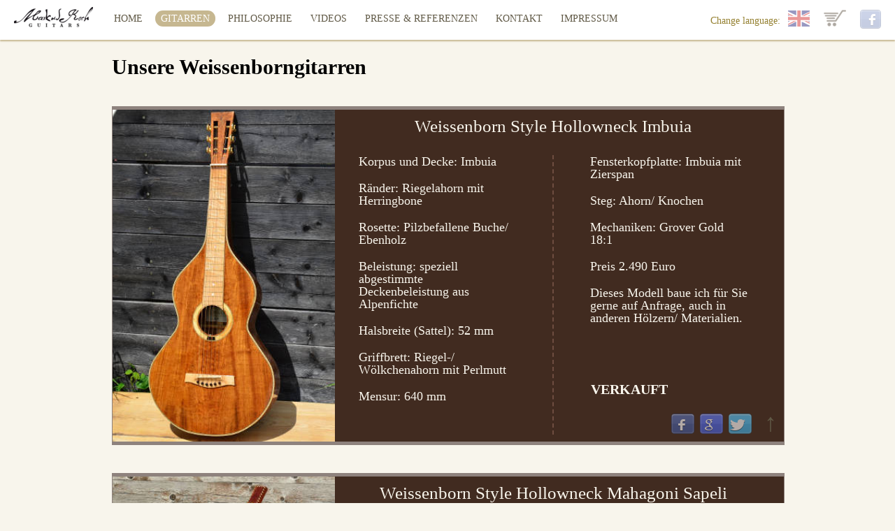

--- FILE ---
content_type: text/html; charset=utf-8
request_url: http://www.koch-guitars.de/gitarren/weissenborngitarren-aus-handarbeit/index.html?L=0&l=1%5C%5C%5C%5C%5C%5C%5C%27A%3D0&cHash=6e41d32050c1567501e7931f9b36eaa7
body_size: 8353
content:
<!DOCTYPE html>
<html lang="en" xmlns="http://www.w3.org/1999/xhtml">
<head>

<meta charset="utf-8">
<!-- 
	This website is powered by TYPO3 - inspiring people to share!
	TYPO3 is a free open source Content Management Framework initially created by Kasper Skaarhoj and licensed under GNU/GPL.
	TYPO3 is copyright 1998-2016 of Kasper Skaarhoj. Extensions are copyright of their respective owners.
	Information and contribution at http://typo3.org/
-->

<base href="https://www.koch-guitars.de/">


<meta name="generator" content="TYPO3 CMS">
<meta name="revisit" content="7">
<meta name="language" content="de">
<meta name="robots" content="all">


<link rel="stylesheet" type="text/css" href="fileadmin/templates/stylesheets/flexslider.css?1418736142" media="all">
<link rel="stylesheet" type="text/css" href="typo3temp/stylesheet_f5ed0509c1.css?1429307585" media="all">
<link rel="stylesheet" type="text/css" href="fileadmin/templates/stylesheets/styles.css?1515179066" media="all">
<link rel="stylesheet" type="text/css" href="fileadmin/templates/stylesheets/zocial.css?1413734433" media="all">
<link rel="stylesheet" type="text/css" href="fileadmin/templates/stylesheets/animate.min.css?1404678754" media="all">
<link rel="stylesheet" type="text/css" href="fileadmin/templates/stylesheets/jquery-ui.min.css?1413451774" media="all">
<link rel="stylesheet" type="text/css" href="fileadmin/templates/stylesheets/jquery-ui.structure.min.css?1413451774" media="all">
<link rel="stylesheet" type="text/css" href="fileadmin/templates/stylesheets/jquery-ui.theme.min.css?1413451774" media="all">
<link rel="stylesheet" type="text/css" href="fileadmin/templates/stylesheets/photoswipe.css?1419176611" media="all">
<link rel="stylesheet" type="text/css" href="fileadmin/templates/stylesheets/default-skin/default-skin.css?1419176611" media="all">
<link rel="stylesheet" type="text/css" href="fileadmin/templates/stylesheets/flag-icon-css/css/flag-icon.min.css?1462709924" media="all">



<script src="fileadmin/templates/js/jquery.min.js?1370222842" type="text/javascript"></script>
<script src="fileadmin/templates/js/jquery-ui.min.js?1413451774" type="text/javascript"></script>
<script src="fileadmin/templates/js/jquery.flexslider-min.js?1387557632" type="text/javascript"></script>
<script src="fileadmin/templates/js/jquery.flexslider.start.js?1419636401" type="text/javascript"></script>
<script src="fileadmin/templates/js/photoswipe.min.js?1419176611" type="text/javascript"></script>
<script src="fileadmin/templates/js/photoswipe-ui-default.min.js?1419176611" type="text/javascript"></script>
<script src="fileadmin/templates/js/photoswipe.start.js?1420071286" type="text/javascript"></script>


<link rel="shortcut icon" href="https://www.koch-guitars.de/fileadmin/templates/images/favicon.ico" type="image/x-icon" /><meta name="viewport" content="width=device-width, initial-scale=1">
	<title>Weissenborngitarren aus Handarbeit&nbsp;-&nbsp;Markus Koch Guitars</title>
	<meta name="title" content="Weissenborngitarren aus Handarbeit" />
	<meta name="date" content="2020-01-31" />
	<link rel="canonical" href="http://www.koch-guitars.de/gitarren/weissenborngitarren-aus-handarbeit/index.html" />
	
<meta name="DCTERMS.title" content="Weissenborn Style Hollowneck Ovangkol">
<meta name="description" content="Markus Koch Guitars – Dobros und Weissenborngitarren in Handarbeit gefertigt. Ganz einfach: German handmade quality guitars.">
<meta name="DCTERMS.description" content="Markus Koch Guitars – Dobros und Weissenborngitarren in Handarbeit gefertigt. Ganz einfach: German handmade quality guitars.">
<meta name="keywords" content="Markus Koch, München, Munich, Manufaktur, Werkstatt, Guitars, Gitarren, Dobro, Resonatorgitarre, Weissenborn, Weissenborngitarre, Westerngitarre, Dobroisten, Spiderbridge, Squareneck, Hollowneck, Padouk, Ebenholz, Mahagoni, Scheerhorn, Wölkchenahorn, Ahorn, Maserimbuia, Scheerhorn, Bergahorn, Rosetta, Palisander, Alpenfichte, Planetwaves, Wölkchenmahagoni, Ovangkol, Herringbone, Grover Gold, Korpus, Decke, Rosette, Halsbreite, Griffbrett, Bundmarkierung, Lack">
<meta name="DCTERMS.subject" content="Markus Koch, München, Munich, Manufaktur, Werkstatt, Guitars, Gitarren, Dobro, Resonatorgitarre, Weissenborn, Weissenborngitarre, Westerngitarre, Dobroisten, Spiderbridge, Squareneck, Hollowneck, Padouk, Ebenholz, Mahagoni, Scheerhorn, Wölkchenahorn, Ahorn, Maserimbuia, Scheerhorn, Bergahorn, Rosetta, Palisander, Alpenfichte, Planetwaves, Wölkchenmahagoni, Ovangkol, Herringbone, Grover Gold, Korpus, Decke, Rosette, Halsbreite, Griffbrett, Bundmarkierung, Lack">
<meta name="copyright" content="Markus Koch, 2013-2026. All rights reserved. Alle Rechte vorbehalten.">
<meta name="DCTERMS.rights" content="Markus Koch, 2013-2026. All rights reserved. Alle Rechte vorbehalten.">
<meta name="author" content="Markus Koch">
<meta name="DCTERMS.creator" content="Markus Koch">
<meta name="DCTERMS.publisher" content="Markus Koch">
<meta name="date" content="2020-01-31T11:07:11+01:00">
<meta name="DCTERMS.date" content="2020-01-31T11:07:11+01:00">
<meta name="robots" content="index,follow">
<meta name="revisit-after" content="7">
<meta name="geo.placename" content="Munich">
<link rel="canonical" href="http://www.koch-guitars.de/gitarren/weissenborngitarren-aus-handarbeit/index.html?L=0&amp;l=1%5C%5C%5C%5C%5C%5C%5C%27A%3D0&amp;cHash=6e41d32050c1567501e7931f9b36eaa7">
<meta property="og:title" content="Weissenborn Style Hollowneck Ovangkol">
<meta property="og:type" content="article">
<meta property="og:locality" content="Munich">
<script type="text/javascript">
/* <![CDATA[ */
var _gaq = [['_setAccount', 'UA-58162970-1'], ['_trackPageview']];
 (function(d, t) {
	var g = d.createElement(t); g.async = true;
	g.src = ('https:' == d.location.protocol ? 'https://ssl' : 'http://www') + '.google-analytics.com/ga.js';
	var s = d.getElementsByTagName(t)[0]; s.parentNode.insertBefore(g, s);
})(document, 'script');
/* ]]> */
	</script>
</head>
<body>
<div class="all_wrap">
  <div class="header_wrap"> 
     <div class="topbar">
        <div class="logo"><a href="http://www.koch-guitars.de" target="_top"><img src="fileadmin/_processed_/csm_signature_mk_s3_beba11cbea.png" width="113" height="30"   alt="" ></a></div><div class="navi"><ul class="nav1"><li class="nav_item first"><a href="home/index.html?L=0" title="Dobros &amp; Weissenborngitarren">Home</a></li><li class="nav_item act"><a href="gitarren/index.html?L=0" title="Gitarren für Profis und Liebhaber" class="act">Gitarren</a></li><li class="nav_item"><a href="philosophie/index.html?L=0" title="Die Philosophie">Philosophie</a></li><li class="nav_item"><a href="videos/index.html?L=0" title="Videos">Videos</a></li><li class="nav_item"><a href="presse-referenzen/index.html?L=0" title="Presse &amp; Referenzen">Presse & Referenzen</a></li><li class="nav_item"><a href="kontakt/index.html?L=0" title="Anfragen &amp; Feedback">Kontakt</a></li><li class="nav_item last"><a href="impressum/index.html?L=0" title="Rechtliches &amp; Datenschutz">Impressum</a></li></ul></div><div class="social"><a href="https://www.facebook.com/pages/Gitarrenbau-M%C3%BCnchen-Markus-Koch/723576461030493?sk=timeline&tab=page_info" class="zocial icon2 facebook icon-size1" target="_blank"></a></div><div class="social cart-icon"><a href="warenkorb/index.html?L=0"><img src="fileadmin/_processed_/csm_icon_cart2_65x48_brown_977797cb88.png" width="32" height="24"   alt="" ></a></div><div class="social lang"><h2><a href="guitars/weissenborn-guitars-exclusively-by-hand-of-course/index.html?L=1&amp;l=1%5C%5C%5C%5C%5C%5C%5C%27A%3D0&amp;cHash=6e41d32050c1567501e7931f9b36eaa7"><span class="lang_text">Change language:</span> <span class="flag-icon flag-icon-gb"></span></a></h2></div>
     </div>  
  </div>  
  
  <div class="content_wrap wrapper">
    <div class="content_header">
         
      </div>
      <div class="content_container">
         <div id="c295" class="csc-default layout-0 frame-0"><div class="csc-header csc-header-n1"><h1 class="csc-firstHeader">Unsere Weissenborngitarren</h1></div><p class="bodytext">&nbsp;</p></div><div id="c253" class="csc-default layout-0 frame-0"><div class="f_guitars_wrap"><div class="f_guitars_image"><div id="c250" class="csc-default layout-0 frame-200"><div id="photoswipe-gallery-generic1-2" class="photoswipe-gallery-container"><div class="ts-photoswipe-gallery" itemscope itemtype="http://schema.org/ImageGallery"><figure itemscope itemtype="http://schema.org/ImageObject">
      <a id="f_imgtext_wrapper" href="fileadmin/mediapool/bilder/Gitarren/Weissenborn/2000/1front_neu.jpg" itemprop="contentUrl" data-size="1656x2500" data-filesize="1314833">
          <img src="fileadmin/mediapool/bilder/Gitarren/Weissenborn/2000/1front_neu.jpg_mini.jpg" itemprop="thumbnail" alt="" class="hover" width="318" height="475"/>
	  <span class="text">Zum Vergr&ouml;&szlig;ern klicken.</span>
      </a>
      <figcaption itemprop="caption description" style="display:none">Weissenborn Imbuia</figcaption>
    </figure><figure itemscope itemtype="http://schema.org/ImageObject">
      <a id="f_imgtext_wrapper" href="fileadmin/mediapool/bilder/Gitarren/Weissenborn/2000/seitlich_ganz_neu.jpg" itemprop="contentUrl" data-size="1681x2500" data-filesize="1417930">
          <img src="/fileadmin/templates/images/nix.gif" itemprop="thumbnail" alt="" class="hover" width="318" height="475" style="display:none"/>
      </a>
      <figcaption itemprop="caption description" style="display:none">Weissenborn Imbuia</figcaption>
    </figure><figure itemscope itemtype="http://schema.org/ImageObject">
      <a id="f_imgtext_wrapper" href="fileadmin/mediapool/bilder/Gitarren/Weissenborn/2000/seitlich_rechts_neu.jpg" itemprop="contentUrl" data-size="1426x2500" data-filesize="1057594">
          <img src="/fileadmin/templates/images/nix.gif" itemprop="thumbnail" alt="" class="hover" width="318" height="475" style="display:none"/>
      </a>
      <figcaption itemprop="caption description" style="display:none">Weissenborn Imbuia</figcaption>
    </figure><figure itemscope itemtype="http://schema.org/ImageObject">
      <a id="f_imgtext_wrapper" href="fileadmin/mediapool/bilder/Gitarren/Weissenborn/2000/hals_neu.jpg" itemprop="contentUrl" data-size="2500x1369" data-filesize="968235">
          <img src="/fileadmin/templates/images/nix.gif" itemprop="thumbnail" alt="" class="hover" width="318" height="475" style="display:none"/>
      </a>
      <figcaption itemprop="caption description" style="display:none">Weissenborn Imbuia</figcaption>
    </figure><figure itemscope itemtype="http://schema.org/ImageObject">
      <a id="f_imgtext_wrapper" href="fileadmin/mediapool/bilder/Gitarren/Weissenborn/2000/bauch_neu.jpg" itemprop="contentUrl" data-size="2500x1656" data-filesize="802288">
          <img src="/fileadmin/templates/images/nix.gif" itemprop="thumbnail" alt="" class="hover" width="318" height="475" style="display:none"/>
      </a>
      <figcaption itemprop="caption description" style="display:none">Weissenborn Imbuia</figcaption>
    </figure></div></div></div></div><div class="f_guitars_title"><div id="c251" class="csc-default layout-0 frame-0"><div class="csc-header csc-header-n1"><h1 class="csc-firstHeader">Weissenborn Style Hollowneck Imbuia</h1></div></div></div><div class="f_guitars_col1"><div id="c249" class="csc-default layout-0 frame-0"><ul class="csc-bulletlist csc-bulletlist-0"><li class="odd">Korpus und Decke: Imbuia</li><li class="even">Ränder: Riegelahorn mit Herringbone</li><li class="odd">Rosette: Pilzbefallene Buche/ Ebenholz </li><li class="even">Beleistung: speziell abgestimmte Deckenbeleistung aus Alpenfichte </li><li class="odd">Halsbreite (Sattel): 52 mm</li><li class="even">Griffbrett: Riegel-/ Wölkchenahorn mit Perlmutt</li><li class="odd">Mensur: 640 mm</li></ul></div></div><div class="f_guitars_col2"><div class="f_guitars_col2_list"><div id="c252" class="csc-default layout-0 frame-0"><ul class="csc-bulletlist csc-bulletlist-0"><li class="odd">Fensterkopfplatte: Imbuia mit Zierspan </li><li class="even">Steg: Ahorn/ Knochen</li><li class="odd">Mechaniken: Grover Gold 18:1</li><li class="even">Preis 2.490 Euro</li><li class="odd">Dieses Modell baue ich für Sie gerne auf Anfrage, auch in anderen Hölzern/ Materialien.</li></ul></div></div><div class="f_gbox_price"><span>VERKAUFT</span></div><div class="f_gbox_bottom"><div class="no_pay_button">&nbsp;<div class="visibility_helper invisible"><div id="c248" class="csc-default layout-0 frame-0"><div class="tx-wtcart-pi3">
		
<div class="wtcart_form">
    <!-- XXX -->
    <!-- <form action="warenkorb/index.html?L=0"> -->
    <form action="/warenkorb/index.html">
        <input type="hidden" value="248" name="cid">
        <input type="hidden" value="25" name="id">
        <input type="text" value="1" name="qty">
        <input type="submit" value="Kaufen">
    </form>
</div>

	</div>
	</div></div></div><div id="c247" class="csc-default layout-0 frame-600"><div id="social-icons-1-1" class="social-icons"><div class="icon_wrap"><form action="https://www.facebook.com/dialog/feed" target="_blank" method="POST"><input type="hidden" name="link" value="https://www.koch-guitars.de/gitarren/weissenborngitarren-aus-handarbeit/index.html?L=0#c247"/><input type="hidden" name="display" value="popup"/>
		<input type="hidden" name="app_id" value="612270615585949"/>
		<input type="hidden" name="redirect_uri" value="https://www.koch-guitars.de"/>
		<input type="hidden" name="caption" value=" "/>
		<input type="hidden" name="name" value="Weissenborn Style Hollowneck Imbuia"/>
		<input type="hidden" name="description" value="Korpus und Decke: Imbuia, 
Ränder: Riegelahorn mit Herringbone, 
Rosette: Pilzbefallene Buche/ Ebenholz, 
Beleistung: speziell abgestimmte, Deckenbeleistung aus Alpenfichte, 
Halsbreite (Sattel): 52 mm, 
Griffbrett: Riegel-/ Wölkchenahorn mit Perlmutt, 
Bundmarkierungen: Ebenholzspan, 
Mensur: 640 mm, 
Fensterkopfplatte: Imbuia mit Zierspan, 
Steg: Ahorn/ Knochen, 
Mechaniken: Grover Gold 18:1, 
Lack: 2K / hochglanz"/>
		<!-- XXX: how to get the full URL -->
		<input type="hidden" name="picture" value="http://www.koch-guitars.de/fileadmin/mediapool/bilder/Gitarren/Weissenborn/2000/DSC_5439.JPG"/>
		<button type="submit" class="zocial icon2 facebook icon-size1" value=""></button></form>&nbsp;&nbsp;<form action="https://plus.google.com/share" target="_blank" method="GET"><input type="hidden" name="url" value="https://www.koch-guitars.de/gitarren/weissenborngitarren-aus-handarbeit/index.html?L=0#c247"/><button type="submit" class="zocial icon2 google icon-size1" value=""></button></form>&nbsp;&nbsp;<form action="https://twitter.com/intent/tweet" target="_blank" method="GET"><input type="hidden" name="url" value="http://www.koch-guitars.de/gitarren/weissenborngitarren-aus-handarbeit/index.html?L=0#c247"/><input type="hidden" name="text" value="Weissenborn Style Hollowneck Imbuia"/>
		<input type="hidden" name="via" value="sharedVia"/> <!-- XXX -->
		<button type="submit" class="zocial icon2 twitter icon-size1" value=""></button></form></div></div></div><span class="top"><a href="gitarren/weissenborngitarren-aus-handarbeit/index.html?L=0&amp;l=1%5C%5C%5C%5C%5C%5C%5C%27A%3D0&amp;cHash=6e41d32050c1567501e7931f9b36eaa7#" target="_top">&#8593;</a></span></div></div><div class="clear"></div></div></div><div id="c260" class="csc-default layout-0 frame-0"><div class="f_guitars_wrap"><div class="f_guitars_image"><div id="c257" class="csc-default layout-0 frame-200"><div id="photoswipe-gallery-generic1-4" class="photoswipe-gallery-container"><div class="ts-photoswipe-gallery" itemscope itemtype="http://schema.org/ImageGallery"><figure itemscope itemtype="http://schema.org/ImageObject">
      <a id="f_imgtext_wrapper" href="fileadmin/mediapool/bilder/Gitarren/Weissenborn/2001/2seitlich_neu.jpg" itemprop="contentUrl" data-size="1952x2888" data-filesize="1411513">
          <img src="fileadmin/mediapool/bilder/Gitarren/Weissenborn/2001/2seitlich_neu.jpg_mini.jpg" itemprop="thumbnail" alt="" class="hover" width="318" height="475"/>
	  <span class="text">Zum Vergr&ouml;&szlig;ern klicken.</span>
      </a>
      <figcaption itemprop="caption description" style="display:none">Weissenborn Mahagoni</figcaption>
    </figure><figure itemscope itemtype="http://schema.org/ImageObject">
      <a id="f_imgtext_wrapper" href="fileadmin/mediapool/bilder/Gitarren/Weissenborn/2001/1front_neu.jpg" itemprop="contentUrl" data-size="1458x2500" data-filesize="1317785">
          <img src="/fileadmin/templates/images/nix.gif" itemprop="thumbnail" alt="" class="hover" width="318" height="475" style="display:none"/>
      </a>
      <figcaption itemprop="caption description" style="display:none">Weissenborn Mahagoni</figcaption>
    </figure><figure itemscope itemtype="http://schema.org/ImageObject">
      <a id="f_imgtext_wrapper" href="fileadmin/mediapool/bilder/Gitarren/Weissenborn/2001/3seite.JPG" itemprop="contentUrl" data-size="1656x2500" data-filesize="1470588">
          <img src="/fileadmin/templates/images/nix.gif" itemprop="thumbnail" alt="" class="hover" width="318" height="475" style="display:none"/>
      </a>
      <figcaption itemprop="caption description" style="display:none">Weissenborn Mahagoni</figcaption>
    </figure><figure itemscope itemtype="http://schema.org/ImageObject">
      <a id="f_imgtext_wrapper" href="fileadmin/mediapool/bilder/Gitarren/Weissenborn/2001/griffbrett_neu.jpg" itemprop="contentUrl" data-size="1208x1840" data-filesize="578834">
          <img src="/fileadmin/templates/images/nix.gif" itemprop="thumbnail" alt="" class="hover" width="318" height="475" style="display:none"/>
      </a>
      <figcaption itemprop="caption description" style="display:none">Weissenborn Mahagoni</figcaption>
    </figure><figure itemscope itemtype="http://schema.org/ImageObject">
      <a id="f_imgtext_wrapper" href="fileadmin/mediapool/bilder/Gitarren/Weissenborn/2001/DSC_4586_1.JPG" itemprop="contentUrl" data-size="1325x2000" data-filesize="1744562">
          <img src="/fileadmin/templates/images/nix.gif" itemprop="thumbnail" alt="" class="hover" width="318" height="475" style="display:none"/>
      </a>
      <figcaption itemprop="caption description" style="display:none">Weissenborn Mahagoni</figcaption>
    </figure><figure itemscope itemtype="http://schema.org/ImageObject">
      <a id="f_imgtext_wrapper" href="fileadmin/mediapool/bilder/Gitarren/Weissenborn/2001/kopfplatte_neu.jpg" itemprop="contentUrl" data-size="3896x2664" data-filesize="990934">
          <img src="/fileadmin/templates/images/nix.gif" itemprop="thumbnail" alt="" class="hover" width="318" height="475" style="display:none"/>
      </a>
      <figcaption itemprop="caption description" style="display:none">Weissenborn Mahagoni</figcaption>
    </figure></div></div></div></div><div class="f_guitars_title"><div id="c258" class="csc-default layout-0 frame-0"><div class="csc-header csc-header-n1"><h1 class="csc-firstHeader">Weissenborn Style Hollowneck Mahagoni Sapeli</h1></div></div></div><div class="f_guitars_col1"><div id="c256" class="csc-default layout-0 frame-0"><ul class="csc-bulletlist csc-bulletlist-0"><li class="odd">Korpus und Decke: Mahagoni Sapeli</li><li class="even">Ränder: Rautenbinding Mahagoni/ Ahorn mit Zierspan </li><li class="odd">Rosette: Rautenbinding mit Zierspan </li><li class="even">Beleistung: speziell abgestimmte Deckenbeleistung aus Alpenfichte</li><li class="odd">Halsbreite (Sattel): 52 mm</li><li class="even">Griffbrett: Maserbubinga mit Rautenbinding mit Zierspan</li></ul></div></div><div class="f_guitars_col2"><div class="f_guitars_col2_list"><div id="c259" class="csc-default layout-0 frame-0"><ul class="csc-bulletlist csc-bulletlist-0"><li class="odd">Bundmarkierungen: Ahorn</li><li class="even">Mensur: 640 mm </li><li class="odd">Kopfplatte: Maserbubinga mit Rautenbinding mit Zierspan </li><li class="even">Steg: Palisander/ Knochen</li><li class="odd">Mechaniken: Grover Gold 18:1</li><li class="even">Besonderheit: Perlmutt mit Messingrändern</li></ul></div></div><div class="f_gbox_price"><span>Preis:&nbsp;2.390&nbsp;&euro;</span></div><div class="f_gbox_bottom"><div class="pay_button"><div class="visibility_helper"><div id="c255" class="csc-default layout-0 frame-0"><div class="tx-wtcart-pi3">
		
<div class="wtcart_form">
    <!-- XXX -->
    <!-- <form action="warenkorb/index.html?L=0"> -->
    <form action="/warenkorb/index.html">
        <input type="hidden" value="255" name="cid">
        <input type="hidden" value="25" name="id">
        <input type="text" value="1" name="qty">
        <input type="submit" value="Kaufen">
    </form>
</div>

	</div>
	</div></div></div><div id="c254" class="csc-default layout-0 frame-600"><div id="social-icons-1-3" class="social-icons"><div class="icon_wrap"><form action="https://www.facebook.com/dialog/feed" target="_blank" method="POST"><input type="hidden" name="link" value="https://www.koch-guitars.de/gitarren/weissenborngitarren-aus-handarbeit/index.html?L=0#c254"/><input type="hidden" name="display" value="popup"/>
		<input type="hidden" name="app_id" value="612270615585949"/>
		<input type="hidden" name="redirect_uri" value="https://www.koch-guitars.de"/>
		<input type="hidden" name="caption" value=" "/>
		<input type="hidden" name="name" value="Weissenborn Style Hollowneck Mahagoni Sapeli"/>
		<input type="hidden" name="description" value="Korpus und Decke: Mahagoni Sapeli, 
Ränder: Rautenbinding Mahagoni/ Ahorn mit Zierspan, 
Rosette: Rautenbinding mit Zierspan, 
Beleistung: speziell abgestimmte Deckenbeleistung aus Alpenfichte, 
Halsbreite (Sattel): 52 mm, 
Griffbrett: Maserbubinga mit Rautenbinding mit Zierspan, 
Besonderheit: Perlmutts mit Messingrändern, 
Bundmarkierungen: Ahorn, 
Mensur: 640 mm, 
Kopfplatte: Maserbubinga mit Rautenbinding mit Zierspan, 
Steg: Palisander/ Knochen, 
Mechaniken: Grover Gold 18:1, 
Lack: 2K / hochglanz"/>
		<!-- XXX: how to get the full URL -->
		<input type="hidden" name="picture" value="http://www.koch-guitars.de/fileadmin/mediapool/bilder/Gitarren/Weissenborn/2001/2seitlich_neu.jpg_mini.jpg"/>
		<button type="submit" class="zocial icon2 facebook icon-size1" value=""></button></form>&nbsp;&nbsp;<form action="https://plus.google.com/share" target="_blank" method="GET"><input type="hidden" name="url" value="https://www.koch-guitars.de/gitarren/weissenborngitarren-aus-handarbeit/index.html?L=0#c254"/><button type="submit" class="zocial icon2 google icon-size1" value=""></button></form>&nbsp;&nbsp;<form action="https://twitter.com/intent/tweet" target="_blank" method="GET"><input type="hidden" name="url" value="http://www.koch-guitars.de/gitarren/weissenborngitarren-aus-handarbeit/index.html?L=0#c254"/><input type="hidden" name="text" value="Weissenborn Style Hollowneck Mahagoni Sapeli"/>
		<input type="hidden" name="via" value="sharedVia"/> <!-- XXX -->
		<button type="submit" class="zocial icon2 twitter icon-size1" value=""></button></form></div></div></div><span class="top"><a href="gitarren/weissenborngitarren-aus-handarbeit/index.html?L=0&amp;l=1%5C%5C%5C%5C%5C%5C%5C%27A%3D0&amp;cHash=6e41d32050c1567501e7931f9b36eaa7#" target="_top">&#8593;</a></span></div></div><div class="clear"></div></div></div><div id="c267" class="csc-default layout-0 frame-0"><div class="f_guitars_wrap"><div class="f_guitars_image"><div id="c264" class="csc-default layout-0 frame-200"><div id="photoswipe-gallery-generic1-6" class="photoswipe-gallery-container"><div class="ts-photoswipe-gallery" itemscope itemtype="http://schema.org/ImageGallery"><figure itemscope itemtype="http://schema.org/ImageObject">
      <a id="f_imgtext_wrapper" href="fileadmin/mediapool/bilder/Gitarren/Weissenborn/2002/F_DSC_6187.JPG" itemprop="contentUrl" data-size="1696x2500" data-filesize="835550">
          <img src="fileadmin/mediapool/bilder/Gitarren/Weissenborn/2002/F_DSC_6187.JPG_mini.jpg" itemprop="thumbnail" alt="" class="hover" width="318" height="475"/>
	  <span class="text">Zum Vergr&ouml;&szlig;ern klicken.</span>
      </a>
      <figcaption itemprop="caption description" style="display:none"></figcaption>
    </figure><figure itemscope itemtype="http://schema.org/ImageObject">
      <a id="f_imgtext_wrapper" href="fileadmin/mediapool/bilder/Gitarren/Weissenborn/2002/3seitlich.JPG" itemprop="contentUrl" data-size="1656x2500" data-filesize="1489938">
          <img src="/fileadmin/templates/images/nix.gif" itemprop="thumbnail" alt="" class="hover" width="318" height="475" style="display:none"/>
      </a>
      <figcaption itemprop="caption description" style="display:none">Weissenborn Nußbaum Fichte</figcaption>
    </figure><figure itemscope itemtype="http://schema.org/ImageObject">
      <a id="f_imgtext_wrapper" href="fileadmin/mediapool/bilder/Gitarren/Weissenborn/2002/4klangloch.JPG" itemprop="contentUrl" data-size="1656x2500" data-filesize="1482052">
          <img src="/fileadmin/templates/images/nix.gif" itemprop="thumbnail" alt="" class="hover" width="318" height="475" style="display:none"/>
      </a>
      <figcaption itemprop="caption description" style="display:none">Weissenborn Nußbaum Fichte</figcaption>
    </figure><figure itemscope itemtype="http://schema.org/ImageObject">
      <a id="f_imgtext_wrapper" href="fileadmin/mediapool/bilder/Gitarren/Weissenborn/2002/bauch.JPG" itemprop="contentUrl" data-size="2500x1656" data-filesize="1448842">
          <img src="/fileadmin/templates/images/nix.gif" itemprop="thumbnail" alt="" class="hover" width="318" height="475" style="display:none"/>
      </a>
      <figcaption itemprop="caption description" style="display:none">Weissenborn Nußbaum Fichte</figcaption>
    </figure><figure itemscope itemtype="http://schema.org/ImageObject">
      <a id="f_imgtext_wrapper" href="fileadmin/mediapool/bilder/Gitarren/Weissenborn/2002/2back_neu.jpg" itemprop="contentUrl" data-size="1578x2500" data-filesize="1022103">
          <img src="/fileadmin/templates/images/nix.gif" itemprop="thumbnail" alt="" class="hover" width="318" height="475" style="display:none"/>
      </a>
      <figcaption itemprop="caption description" style="display:none">Weissenborn Nußbaum Fichte</figcaption>
    </figure><figure itemscope itemtype="http://schema.org/ImageObject">
      <a id="f_imgtext_wrapper" href="fileadmin/mediapool/bilder/Gitarren/Weissenborn/2002/kopfplatte_neu.jpg" itemprop="contentUrl" data-size="1886x2500" data-filesize="1377730">
          <img src="/fileadmin/templates/images/nix.gif" itemprop="thumbnail" alt="" class="hover" width="318" height="475" style="display:none"/>
      </a>
      <figcaption itemprop="caption description" style="display:none">Weissenborn Nußbaum Fichte</figcaption>
    </figure></div></div></div></div><div class="f_guitars_title"><div id="c265" class="csc-default layout-0 frame-0"><div class="csc-header csc-header-n1"><h1 class="csc-firstHeader">Weissenborn Style Hollowneck Nussbaum / Fichte</h1></div></div></div><div class="f_guitars_col1"><div id="c263" class="csc-default layout-0 frame-0"><ul class="csc-bulletlist csc-bulletlist-0"><li class="odd">Korpus: Nussbaum</li><li class="even">Decke: Alpenfichte</li><li class="odd">Ränder: Nussbaum mit Zierspan</li><li class="even">Halsbreite (Sattel): 52 mm</li><li class="odd">Griffbrett: Nussbaum mit Zierspan</li><li class="even">Mensur: 640 mm</li><li class="odd">Kopfplatte: Nussbaum mit Zierspan</li></ul></div></div><div class="f_guitars_col2"><div class="f_guitars_col2_list"><div id="c266" class="csc-default layout-0 frame-0"><ul class="csc-bulletlist csc-bulletlist-0"><li class="odd">Bundmarkierungen: Mahagoni Zierspan und Perlmutt</li><li class="even">Mechaniken: Grover 18:1</li><li class="odd">Preis: 1.990 Euro</li><li class="even">Dieses Modell baue ich für Sie gerne auf Anfrage, auch in anderen Hölzern/ Materialien.</li></ul></div></div><div class="f_gbox_price"><span>VERKAUFT</span></div><div class="f_gbox_bottom"><div class="no_pay_button">&nbsp;<div class="visibility_helper invisible"><div id="c262" class="csc-default layout-0 frame-0"><div class="tx-wtcart-pi3">
		
<div class="wtcart_form">
    <!-- XXX -->
    <!-- <form action="warenkorb/index.html?L=0"> -->
    <form action="/warenkorb/index.html">
        <input type="hidden" value="262" name="cid">
        <input type="hidden" value="25" name="id">
        <input type="text" value="1" name="qty">
        <input type="submit" value="Kaufen">
    </form>
</div>

	</div>
	</div></div></div><div id="c261" class="csc-default layout-0 frame-600"><div id="social-icons-1-5" class="social-icons"><div class="icon_wrap"><form action="https://www.facebook.com/dialog/feed" target="_blank" method="POST"><input type="hidden" name="link" value="https://www.koch-guitars.de/gitarren/weissenborngitarren-aus-handarbeit/index.html?L=0#c261"/><input type="hidden" name="display" value="popup"/>
		<input type="hidden" name="app_id" value="612270615585949"/>
		<input type="hidden" name="redirect_uri" value="https://www.koch-guitars.de"/>
		<input type="hidden" name="caption" value=" "/>
		<input type="hidden" name="name" value="Weissenborn Style Hollowneck Nussbaum / Fichte"/>
		<input type="hidden" name="description" value="Korpus: Nussbaum, 
Decke: Alpenfichte, 
Rosette: Herringbone, 
Ränder: Nussbaum mit Zierspan, 
Halsbreite (Sattel): 52 mm, 
Griffbrett: Palisander mit Zierspan und Nussbaumrand, 
Bundmarkierungen: Ahorn und Ebenholz zweifach, 
Mensur: 640 mm, 
Kopfplatte: Palisander, 
Steg: Nussbaum, 
Mechaniken: gotoh 14:1, 
Lack: Nitro, 
Besonderheit: extra tiefer Korpus"/>
		<!-- XXX: how to get the full URL -->
		<input type="hidden" name="picture" value="http://www.koch-guitars.de/fileadmin/mediapool/bilder/Gitarren/Weissenborn/2002/F_DSC_6187.JPG_mini.jpg"/>
		<button type="submit" class="zocial icon2 facebook icon-size1" value=""></button></form>&nbsp;&nbsp;<form action="https://plus.google.com/share" target="_blank" method="GET"><input type="hidden" name="url" value="https://www.koch-guitars.de/gitarren/weissenborngitarren-aus-handarbeit/index.html?L=0#c261"/><button type="submit" class="zocial icon2 google icon-size1" value=""></button></form>&nbsp;&nbsp;<form action="https://twitter.com/intent/tweet" target="_blank" method="GET"><input type="hidden" name="url" value="http://www.koch-guitars.de/gitarren/weissenborngitarren-aus-handarbeit/index.html?L=0#c261"/><input type="hidden" name="text" value="Weissenborn Style Hollowneck Nussbaum / Fichte"/>
		<input type="hidden" name="via" value="sharedVia"/> <!-- XXX -->
		<button type="submit" class="zocial icon2 twitter icon-size1" value=""></button></form></div></div></div><span class="top"><a href="gitarren/weissenborngitarren-aus-handarbeit/index.html?L=0&amp;l=1%5C%5C%5C%5C%5C%5C%5C%27A%3D0&amp;cHash=6e41d32050c1567501e7931f9b36eaa7#" target="_top">&#8593;</a></span></div></div><div class="clear"></div></div></div><div id="c274" class="csc-default layout-0 frame-0"><div class="f_guitars_wrap"><div class="f_guitars_image"><div id="c271" class="csc-default layout-0 frame-200"><div id="photoswipe-gallery-generic1-8" class="photoswipe-gallery-container"><div class="ts-photoswipe-gallery" itemscope itemtype="http://schema.org/ImageGallery"><figure itemscope itemtype="http://schema.org/ImageObject">
      <a id="f_imgtext_wrapper" href="fileadmin/mediapool/bilder/Gitarren/Weissenborn/2003/front_neu.jpg" itemprop="contentUrl" data-size="1656x2500" data-filesize="1484968">
          <img src="fileadmin/mediapool/bilder/Gitarren/Weissenborn/2003/front_neu.jpg_mini.jpg" itemprop="thumbnail" alt="" class="hover" width="318" height="475"/>
	  <span class="text">Zum Vergr&ouml;&szlig;ern klicken.</span>
      </a>
      <figcaption itemprop="caption description" style="display:none">Weissenborn Ovangkol</figcaption>
    </figure><figure itemscope itemtype="http://schema.org/ImageObject">
      <a id="f_imgtext_wrapper" href="fileadmin/mediapool/bilder/Gitarren/Weissenborn/2003/front_neu.jpg" itemprop="contentUrl" data-size="1656x2500" data-filesize="1484968">
          <img src="/fileadmin/templates/images/nix.gif" itemprop="thumbnail" alt="" class="hover" width="318" height="475" style="display:none"/>
      </a>
      <figcaption itemprop="caption description" style="display:none">Weissenborn Ovangkol</figcaption>
    </figure><figure itemscope itemtype="http://schema.org/ImageObject">
      <a id="f_imgtext_wrapper" href="fileadmin/mediapool/bilder/Gitarren/Weissenborn/2003/ganz_seitlich_neu.jpg" itemprop="contentUrl" data-size="1429x2500" data-filesize="1252634">
          <img src="/fileadmin/templates/images/nix.gif" itemprop="thumbnail" alt="" class="hover" width="318" height="475" style="display:none"/>
      </a>
      <figcaption itemprop="caption description" style="display:none">Weissenborn Ovangkol</figcaption>
    </figure><figure itemscope itemtype="http://schema.org/ImageObject">
      <a id="f_imgtext_wrapper" href="fileadmin/mediapool/bilder/Gitarren/Weissenborn/2003/ganz_seitlich_neu.jpg" itemprop="contentUrl" data-size="1429x2500" data-filesize="1252634">
          <img src="/fileadmin/templates/images/nix.gif" itemprop="thumbnail" alt="" class="hover" width="318" height="475" style="display:none"/>
      </a>
      <figcaption itemprop="caption description" style="display:none">Weissenborn Ovangkol</figcaption>
    </figure><figure itemscope itemtype="http://schema.org/ImageObject">
      <a id="f_imgtext_wrapper" href="fileadmin/mediapool/bilder/Gitarren/Weissenborn/2003/Klangloch_neu.jpg" itemprop="contentUrl" data-size="1992x1320" data-filesize="964743">
          <img src="/fileadmin/templates/images/nix.gif" itemprop="thumbnail" alt="" class="hover" width="318" height="475" style="display:none"/>
      </a>
      <figcaption itemprop="caption description" style="display:none">Weissenborn Ovangkol</figcaption>
    </figure><figure itemscope itemtype="http://schema.org/ImageObject">
      <a id="f_imgtext_wrapper" href="fileadmin/mediapool/bilder/Gitarren/Weissenborn/2003/Klangloch_neu.jpg" itemprop="contentUrl" data-size="1992x1320" data-filesize="964743">
          <img src="/fileadmin/templates/images/nix.gif" itemprop="thumbnail" alt="" class="hover" width="318" height="475" style="display:none"/>
      </a>
      <figcaption itemprop="caption description" style="display:none">Weissenborn Ovangkol</figcaption>
    </figure><figure itemscope itemtype="http://schema.org/ImageObject">
      <a id="f_imgtext_wrapper" href="fileadmin/mediapool/bilder/Gitarren/Weissenborn/2003/kopfplatte_neu.jpg" itemprop="contentUrl" data-size="1588x2500" data-filesize="946968">
          <img src="/fileadmin/templates/images/nix.gif" itemprop="thumbnail" alt="" class="hover" width="318" height="475" style="display:none"/>
      </a>
      <figcaption itemprop="caption description" style="display:none">Weissenborn Ovangkol</figcaption>
    </figure><figure itemscope itemtype="http://schema.org/ImageObject">
      <a id="f_imgtext_wrapper" href="fileadmin/mediapool/bilder/Gitarren/Weissenborn/2003/kopfplatte_neu.jpg" itemprop="contentUrl" data-size="1588x2500" data-filesize="946968">
          <img src="/fileadmin/templates/images/nix.gif" itemprop="thumbnail" alt="" class="hover" width="318" height="475" style="display:none"/>
      </a>
      <figcaption itemprop="caption description" style="display:none">Weissenborn Ovangkol</figcaption>
    </figure><figure itemscope itemtype="http://schema.org/ImageObject">
      <a id="f_imgtext_wrapper" href="fileadmin/mediapool/bilder/Gitarren/Weissenborn/2003/nah_neu.jpg" itemprop="contentUrl" data-size="2500x1720" data-filesize="1423813">
          <img src="/fileadmin/templates/images/nix.gif" itemprop="thumbnail" alt="" class="hover" width="318" height="475" style="display:none"/>
      </a>
      <figcaption itemprop="caption description" style="display:none">Weissenborn Ovangkol</figcaption>
    </figure><figure itemscope itemtype="http://schema.org/ImageObject">
      <a id="f_imgtext_wrapper" href="fileadmin/mediapool/bilder/Gitarren/Weissenborn/2003/nah_neu.jpg" itemprop="contentUrl" data-size="2500x1720" data-filesize="1423813">
          <img src="/fileadmin/templates/images/nix.gif" itemprop="thumbnail" alt="" class="hover" width="318" height="475" style="display:none"/>
      </a>
      <figcaption itemprop="caption description" style="display:none">Weissenborn Ovangkol</figcaption>
    </figure></div></div></div></div><div class="f_guitars_title"><div id="c272" class="csc-default layout-0 frame-0"><div class="csc-header csc-header-n1"><h1 class="csc-firstHeader">Weissenborn Style Hollowneck Ovangkol</h1></div></div></div><div class="f_guitars_col1"><div id="c270" class="csc-default layout-0 frame-0"><ul class="csc-bulletlist csc-bulletlist-0"><li class="odd">Korpus und Decke: Ovangkol</li><li class="even">Ränder: Palisander mit Zierspan</li><li class="odd">Rosette: Herringbone</li><li class="even">Beleistung: speziell abgestimmte Deckenbeleistung aus Alpenfichte</li><li class="odd">Halsbreite (Sattel): 52 mm</li><li class="even">Griffbrett: Imbuia mit Messing</li><li class="odd">Bundmarkierungen: Ahorn und Ebenholz zweifach</li></ul></div></div><div class="f_guitars_col2"><div class="f_guitars_col2_list"><div id="c273" class="csc-default layout-0 frame-0"><ul class="csc-bulletlist csc-bulletlist-0"><li class="odd">Mensur: 640 mm</li><li class="even">Kopfplatte: Imbuia mit Palisanderrand und Zierspan </li><li class="odd">Steg: Ovangkol/ Knochen</li><li class="even">Mechaniken: Grover Gold 18:1</li><li class="odd">Besonderheit: auch geeignet für Open-G und Open-E-Tuning</li><li class="even">Preis: 1.990€</li></ul></div></div><div class="f_gbox_price"><span>VERKAUFT</span></div><div class="f_gbox_bottom"><div class="no_pay_button">&nbsp;<div class="visibility_helper invisible"><div id="c269" class="csc-default layout-0 frame-0"><div class="tx-wtcart-pi3">
		
<div class="wtcart_form">
    <!-- XXX -->
    <!-- <form action="warenkorb/index.html?L=0"> -->
    <form action="/warenkorb/index.html">
        <input type="hidden" value="269" name="cid">
        <input type="hidden" value="25" name="id">
        <input type="text" value="1" name="qty">
        <input type="submit" value="Kaufen">
    </form>
</div>

	</div>
	</div></div></div><div id="c268" class="csc-default layout-0 frame-600"><div id="social-icons-1-7" class="social-icons"><div class="icon_wrap"><form action="https://www.facebook.com/dialog/feed" target="_blank" method="POST"><input type="hidden" name="link" value="https://www.koch-guitars.de/gitarren/weissenborngitarren-aus-handarbeit/index.html?L=0#c268"/><input type="hidden" name="display" value="popup"/>
		<input type="hidden" name="app_id" value="612270615585949"/>
		<input type="hidden" name="redirect_uri" value="https://www.koch-guitars.de"/>
		<input type="hidden" name="caption" value=" "/>
		<input type="hidden" name="name" value="Weissenborn Style Hollowneck Ovangkol"/>
		<input type="hidden" name="description" value="Korpus und Decke: Ovangkol, 
Ränder: Palisander mit Zierspan, 
Rosette: Herringbone, 
Beleistung: speziell abgestimmte Deckenbeleistung aus Alpenfichte, 
Halsbreite (Sattel): 52 mm, 
Griffbrett: Imbuia mit Messing, 
Bundmarkierungen: Ahorn und Ebenholz zweifach, 
Mensur: 640 mm, 
Kopfplatte: Imbua mit Palisanderrand und Zierspan, 
Steg: Ovangkol/ Knochen, 
Mechaniken: Grover Gold 18:1, 
Lack: 2K / hochglanz, 
Besonderheit: auch geeignet für Open-G und Open-E-Tuning"/>
		<!-- XXX: how to get the full URL -->
		<input type="hidden" name="picture" value="http://www.koch-guitars.de/fileadmin/mediapool/bilder/Gitarren/Weissenborn/2003/DSC_6043.JPG"/>
		<button type="submit" class="zocial icon2 facebook icon-size1" value=""></button></form>&nbsp;&nbsp;<form action="https://plus.google.com/share" target="_blank" method="GET"><input type="hidden" name="url" value="https://www.koch-guitars.de/gitarren/weissenborngitarren-aus-handarbeit/index.html?L=0#c268"/><button type="submit" class="zocial icon2 google icon-size1" value=""></button></form>&nbsp;&nbsp;<form action="https://twitter.com/intent/tweet" target="_blank" method="GET"><input type="hidden" name="url" value="http://www.koch-guitars.de/gitarren/weissenborngitarren-aus-handarbeit/index.html?L=0#c268"/><input type="hidden" name="text" value="Weissenborn Style Hollowneck Ovangkol"/>
		<input type="hidden" name="via" value="sharedVia"/> <!-- XXX -->
		<button type="submit" class="zocial icon2 twitter icon-size1" value=""></button></form></div></div></div><span class="top"><a href="gitarren/weissenborngitarren-aus-handarbeit/index.html?L=0&amp;l=1%5C%5C%5C%5C%5C%5C%5C%27A%3D0&amp;cHash=6e41d32050c1567501e7931f9b36eaa7#" target="_top">&#8593;</a></span></div></div><div class="clear"></div></div></div>
      </div>
    <div class="clear"></div>
  </div>

  <div class="footer_wrap wrapper">  
    <div class="footer_content">
      <div id="c178" class="csc-default layout-0 frame-0"><div class="row"><div class="col col-1"><div id="c177" class="csc-default layout-0 frame-0"><div class="csc-header csc-header-n1"><h1 class="csc-firstHeader">Gitarren</h1></div><p class="bodytext">Der schnellste Weg zu allen Gitarren.</p></div></div><div class="col col-2"><div id="c176" class="csc-default layout-0 frame-0"><div class="csc-header csc-header-n1"><h1 class="csc-firstHeader">Spielen</h1></div><p class="bodytext">Probespielen? Gerne, einfach hier einen Termin vereinbaren...<br /><br /></p></div></div><div class="col col-3"><div id="c175" class="csc-default layout-0 frame-0"><div class="csc-header csc-header-n1"><h1 class="csc-firstHeader">Beratung</h1></div><p class="bodytext">Sehr gerne berate ich persönlich oder per Telefon! Hier klicken...</p></div></div><div class="col col-4"><div id="c174" class="csc-default layout-0 frame-0"><div class="csc-header csc-header-n1"><h1 class="csc-firstHeader">Kaufen</h1></div><p class="bodytext">Hier geht´s zum Warenkorb und zur Eingabe Ihrer Daten.</p></div></div><div class="clear"></div></div></div><div id="c147" class="csc-default layout-0 frame-0"><div class="row"><div class="col col-1"><div id="c148" class="csc-default layout-0 frame-0"><p class="bodytext"><a href="gitarren/index.html?L=0" class="internal-link">Gitarren</a></p></div></div><div class="col col-2"><div id="c149" class="csc-default layout-0 frame-0"><p class="bodytext"><a href="kontakt/index.html?L=0" class="internal-link">Spielen</a></p></div></div><div class="col col-3"><div id="c150" class="csc-default layout-0 frame-0"><p class="bodytext"><a href="kontakt/index.html?L=0" class="internal-link">Beratung</a></p></div></div><div class="col col-4"><div id="c151" class="csc-default layout-0 frame-0"><p class="bodytext"><a href="warenkorb/index.html?L=0" class="internal-link">Kaufen</a></p></div></div><div class="clear"></div></div></div>
    </div>
  </div>  
</div> 

<!-- photoswipe gallery static component --> 
<!-- Root element of PhotoSwipe. Must have class pswp. -->
<div class="pswp" tabindex="-1" role="dialog" aria-hidden="true">

    <!-- Background of PhotoSwipe. 
         It's a separate element, as animating opacity is faster than rgba(). -->
    <div class="pswp__bg"></div>

    <!-- Slides wrapper with overflow:hidden. -->
    <div class="pswp__scroll-wrap">

        <!-- Container that holds slides. PhotoSwipe keeps only 3 slides in DOM to save memory. -->
        <!-- don't modify these 3 pswp__item elements, data is added later on. -->
        <div class="pswp__container">
            <div class="pswp__item"></div>
            <div class="pswp__item"></div>
            <div class="pswp__item"></div>
        </div>

        <!-- Default (PhotoSwipeUI_Default) interface on top of sliding area. Can be changed. -->
        <div class="pswp__ui pswp__ui--hidden">

            <div class="pswp__top-bar">

                <!--  Controls are self-explanatory. Order can be changed. -->

                <div class="pswp__counter"></div>

                <button class="pswp__button pswp__button--close" title="Close (Esc)"></button>

                <button class="pswp__button pswp__button--share" title="Share"></button>

                <button class="pswp__button pswp__button--fs" title="Toggle fullscreen"></button>

                <button class="pswp__button pswp__button--zoom" title="Zoom in/out"></button>

                <!-- Preloader demo http://codepen.io/dimsemenov/pen/yyBWoR -->
                <!-- element will get class pswp__preloader--active when preloader is running -->
                <div class="pswp__preloader">
                    <div class="pswp__preloader__icn">
                      <div class="pswp__preloader__cut">
                        <div class="pswp__preloader__donut"></div>
                      </div>
                    </div>
                </div>
            </div>

            <div class="pswp__share-modal pswp__share-modal--hidden pswp__single-tap">
                <div class="pswp__share-tooltip"></div> 
            </div>

            <button class="pswp__button pswp__button--arrow--left" title="Previous (arrow left)">
            </button>

            <button class="pswp__button pswp__button--arrow--right" title="Next (arrow right)">
            </button>

            <div class="pswp__caption">
                <div class="pswp__caption__center"></div>
            </div>

          </div>

        </div>

</div>

<script type="text/javascript">


var initPhotoSwipeFromDOM = function(gallerySelector) {

    // parse slide data (url, title, size ...) from DOM elements 
    // (children of gallerySelector)
    var parseThumbnailElements = function(el) {
        var thumbElements = el.childNodes,
            numNodes = thumbElements.length,
            items = [],
            figureEl,
            childElements,
            linkEl,
            size,
            item;

        for(var i = 0; i < numNodes; i++) {


            figureEl = thumbElements[i]; // <figure> element

            // include only element nodes 
            if(figureEl.nodeType !== 1) {
		continue;
            }

	    linkEl = figureEl.children[0]; // <a> element
	    
            size = linkEl.getAttribute('data-size').split('x');

            // create slide object
            item = {
		src: linkEl.getAttribute('href'),
		w: parseInt(size[0], 10),
		h: parseInt(size[1], 10)
            };

            

            if(figureEl.children.length > 1) {
		// <figcaption> content
		item.title = figureEl.children[1].innerHTML; 
            }
 
            if(linkEl.children.length > 0) {
		// <img> thumbnail element, retrieving thumbnail url
		item.msrc = linkEl.children[0].getAttribute('src');
            } 
           
	    item.el = figureEl; // save link to element for getThumbBoundsFn
            items.push(item);
        }

        return items;
    };

    // find nearest parent element
    var closest = function closest(el, fn) {
        return el && ( fn(el) ? el : closest(el.parentNode, fn) );
    };

    // triggers when user clicks on thumbnail
    var onThumbnailsClick = function(e) {
        e = e || window.event;
        e.preventDefault ? e.preventDefault() : e.returnValue = false;

        var eTarget = e.target || e.srcElement;

        var clickedListItem = closest(eTarget, function(el) {
            return (el.tagName && el.tagName.toUpperCase() === 'FIGURE');
        });

        if(!clickedListItem) {
            return;
        }


        // find index of clicked item
        var clickedGallery = clickedListItem.parentNode,
	    childNodes = clickedListItem.parentNode.childNodes,
            numChildNodes = childNodes.length,
            nodeIndex = 0,
            index;

        for (var i = 0; i < numChildNodes; i++) {
            if(childNodes[i].nodeType !== 1) { 
                continue; 
            }

            if(childNodes[i] === clickedListItem) {
                index = nodeIndex;
                break;
            }
            nodeIndex++;
        }



        if(index >= 0) {
            openPhotoSwipe( index, clickedGallery );
        }
        return false;
    };

    // parse picture index and gallery index from URL (#&pid=1&gid=2)
    var photoswipeParseHash = function() {
	var hash = window.location.hash.substring(1),
        params = {};

        if(hash.length < 5) {
            return params;
        }

        var vars = hash.split('&');
        for (var i = 0; i < vars.length; i++) {
            if(!vars[i]) {
                continue;
            }
            var pair = vars[i].split('=');  
            if(pair.length < 2) {
                continue;
            }           
            params[pair[0]] = pair[1];
        }

        if(params.gid) {
	    params.gid = parseInt(params.gid, 10);
        }

        if(!params.hasOwnProperty('pid')) {
            return params;
        }
        params.pid = parseInt(params.pid, 10);
        return params;
    };

    var openPhotoSwipe = function(index, galleryElement, disableAnimation) {
        var pswpElement = document.querySelectorAll('.pswp')[0],
            gallery,
            options,
            items;

	items = parseThumbnailElements(galleryElement);

        // define options (if needed)
        options = {
            index: index,

	    // define gallery index (for URL)
            galleryUID: galleryElement.getAttribute('data-pswp-uid'),

            getThumbBoundsFn: function(index) {
                // See Options -> getThumbBoundsFn section of docs for more info
                var thumbnail = items[index].el.getElementsByTagName('img')[0], // find thumbnail
                    pageYScroll = window.pageYOffset || document.documentElement.scrollTop,
                    rect = thumbnail.getBoundingClientRect(); 

                return {x:rect.left, y:rect.top + pageYScroll, w:rect.width};
            },

            // history & focus options are disabled on CodePen
	    // remove these lines in real life: 
	   historyEnabled: false,
	   focus: false	

        };

        if(disableAnimation) {
            options.showAnimationDuration = 0;
        }

        // Pass data to PhotoSwipe and initialize it
        gallery = new PhotoSwipe( pswpElement, PhotoSwipeUI_Default, items, options);
        gallery.init();
    };

    // loop through all gallery elements and bind events
    var galleryElements = document.querySelectorAll( gallerySelector );

    for(var i = 0, l = galleryElements.length; i < l; i++) {
	galleryElements[i].setAttribute('data-pswp-uid', i+1);
	galleryElements[i].onclick = onThumbnailsClick;
    }

    // Parse URL and open gallery if it contains #&pid=3&gid=1
    var hashData = photoswipeParseHash();
    if(hashData.pid > 0 && hashData.gid > 0) {
	openPhotoSwipe( hashData.pid - 1 ,  galleryElements[ hashData.gid - 1 ], true );
    }
};

// execute above function
initPhotoSwipeFromDOM('.ts-photoswipe-gallery');

</script>

<script src="typo3conf/ext/powermail/Resources/Public/JavaScripts/jquery.datetimepicker.js?1429307041" type="text/javascript"></script>
<script src="typo3conf/ext/powermail/Resources/Public/JavaScripts/parsley.min.js?1429307041" type="text/javascript"></script>
<script src="typo3conf/ext/powermail/Resources/Public/JavaScripts/tabs.js?1429307041" type="text/javascript"></script>
<script src="typo3conf/ext/powermail/Resources/Public/JavaScripts/form.js?1429307041" type="text/javascript"></script>
<script src="typo3conf/ext/powermail/Resources/Public/JavaScripts/powermail_frontend.js?1429307041" type="text/javascript"></script>


</body>
</html>

--- FILE ---
content_type: text/css
request_url: https://www.koch-guitars.de/fileadmin/templates/stylesheets/styles.css?1515179066
body_size: 5101
content:
* {
  margin: 0;
  padding: 0;

}

body {
  background-color: rgba(224, 207, 162, 0.2);
  color: #000;
  font-family: Georgia,Times New Roman,serif;
  font-size: 16px;
  line-height: 1.5;
}

.clear {
  clear: both;
}

.all_wrap {
}

/* #### TOPBORDER #### */
.topbar {
  position: fixed;
    background-color: #fff;
    width: 100%;
    z-index: 10;
    box-shadow: 0 2px 2px #C6B790;
    padding: 10px 0;
    font-size: 14px;
}
.logo {
    float: left;
    width: 120px;
    padding-left: 20px;
    padding-right: 10px;
 }

/* NAVI */
.navi {
   float: left;
    padding-top: 6px;
}
.navi li.nav_item {
  background-image: none;
    display: inline-block;
    list-style-type: none;
    margin: 0 5px;
    padding: 0;
}
.navi li.nav_item a {
  color: #605946;
    line-height: 10px;
    overflow: hidden;
    padding: 4px 8px;
    text-align: left;
    text-decoration: none;
    text-transform: uppercase;
}
.navi li.nav_item a.act,
.navi li.nav_item a:hover {
  background: none repeat scroll 0 0 #C6B790;
    border-radius: 20px;
    color: #fff;
}

/* SPRACHUMSCHALTUNG */
.langnav {
  float: left;
  padding-left: 40px;
  padding-top: 6px;
}
.lang li {
  list-style: none;
}

/* SOCIAL */
.social {
     float: right;
     padding-right: 20px;
     padding-top: 4px;
}
.social.lang {
    padding-top: 2px;
}
.social .icon2 {
    overflow: hidden;
    max-width: 2.0em;
    padding-left: 0;
    padding-right: 0;
    max-height: 1.8em;
    white-space: nowrap;
}
.social .icon2:before {
    padding: 0;
    width: 1.7em;
    height: 1.7em;
    box-shadow: none;
    border: none;
}
.social .icon-size1 {
    opacity: 0.3;
}
.social .icon-size1:hover {
    opacity: 1;
}
.social .lang_text {
    font-size: 14px;
    padding-right: 6px;
    font-weight: normal;
}
.social h2 a:hover {
    text-decoration:none;
    font-weight: normal;
}
.social .flag-icon {
    opacity: 0.4;
    font-size: 23px;
}
.social .flag-icon:hover {
    opacity: 1.0;
}

/* #### CONTENT ####*/
.content_wrap {
    padding-top: 58px;
}
.content_container {
    margin-top: 20px;
    margin: 0 auto;
    width: 960px;
}

.content_left {
    margin-right: 340px;
    padding-right: 50px;
}

span.big {
    float: left;
    font-size: 70px;
    font-weight: bold;
    line-height: 70px;
    margin: -6px 15px 0 0;
}

/* ##### */
h1.csc-firstHeader {
    margin-top: 15px;
}
h1 {
    margin-bottom: 10px;
    margin-top: 30px;
    font-size: 30px;
}
h3 {
    margin-bottom: 10px;
    margin-top: 30px;
}
p {
    margin-top: 10px;
    text-align: justify;
    word-wrap:break-word;
    -moz-hyphens: auto;
    -webkit-hyphens: auto;
    -ms-hyphens: auto;
}
p:first-child {
    margin-top: 0;
}

a, a:visited {
    text-decoration: none;
    color: #958131;
}
a:hover {
    text-decoration: underline;
}

/* Images within a text-with-image should have a border */
div.csc-textpic .csc-textpic-imagewrap .csc-textpic-imagerow img,
div.csc-textpic .csc-textpic-imagewrap img {
    border: 1px solid #8e827d;
    max-width: 100%;
    height: auto;
}
.layout-1 div.csc-textpic .csc-textpic-imagewrap img {
    border: none;
}

div.csc-textpic-right .csc-textpic-imagewrap {
    margin-top: 20px;
}

div.csc-textpic-intext-right .csc-textpic-imagewrap {
    margin-top: 6px;
    margin-left: 35px;
}
div.csc-textpic-intext-left .csc-textpic-imagewrap {
    margin-top: 6px;
    margin-right: 35px;
    margin-bottom: 10px;
}
.csc-textpic-caption {
    color: #666;
    font-family: arial,sans serif;
    font-size: 13px;
    font-weight: 300;
    line-height: 16px;
    padding-top: 2px;
}

/* TEST: frank1 */
.frank1-wrap {overflow: hidden;}
.frank1-col-1, .frank1-col-2 { width: 48%; float: left}
.frank1-col-1 {background-color: rgba(124, 227, 162, 0.6);}
.frank1-col-2 {background-color: rgba(204, 127, 212, 0.6);}

#f_imgtext_wrapper {
   display: inline-block;
   position: relative;
   /* height: 100px; */
}

#f_imgtext_wrapper .text {
   position: absolute;
   display: inline-block;
   line-height: 475px;
   vertical-align: middle;
   top: 0;
   left: 0;
   visibility: hidden;
   width: 318px;
   height: 475px;
   text-align: center;
   font-size: 18px;
   font-weight: bold;
   color: #fff;
   /*background: #6e4d40;*/
   background: rgba(0,0,0,0.7);
   cursor: pointer;
   opacity: 0;
   -webkit-transition: opacity 500ms;
   -moz-transition: opacity 500ms;
   -o-transition: opacity 500ms;
   transition: opacity 500ms;
}

#f_imgtext_wrapper:hover .text {
   visibility: visible;
   opacity: 1;
}

/* Guitars Item */
.f_guitars_wrap {
    position: relative;
    width: 960px;
    height: 475px;
    /* margin: 20px auto 0; */
    margin-bottom: 40px;
    padding: 0;
    border: 1px solid #8e827d;
    border-top: 5px solid #8e827d;
    border-bottom: 5px solid #8e827d;
    background-color: #412b20;
    /*
    background: url(/fileadmin/mediapool/bilder/bg_product.jpg) no-repeat bottom center;
    background: url(/fileadmin/templates/images/DSC_5742_05.JPG) no-repeat bottom center;
    background: url(/fileadmin/mediapool/bilder/bg_product.jpg) no-repeat bottom center;*/
}
.f_guitars_image {
    display: inline;
    float: left;
    height: 475px;
    position: relative;
    width: 300px;
}
.f_guitars_title {
    float: none;
    height: 40px;
    margin: 5px 0 20px;
    width: 100%;
}
.f_guitars_title h1 {
    color: #f8f5ec;
    font-family: Georgia,Times New Roman,serif;
    font-size: 25px;
    font-weight: normal;
    margin-top: 0;
    margin-bottom: 15px;
    text-align: center;
   /* text-shadow: 0 0 0.2em #fff, 0 0 0.2em #fff, 0 0 0.2em #fff, 0 0 0.2em #fff, 0 0 0.2em #fff, 0 0 0.2em #fff;
*/
}
.f_guitars_col1 {
    float: left;
    height: 400px;
    text-align: center;
    width: 329px;
    border-right: 2px dashed #6e4d40;
}
.f_guitars_col2 {
    float: left;
    height: 400px;
    text-align: center;
    width: 329px;
}
.f_guitars_col2_list {
    float: left;
    height: 310px;
    text-align: center;
    width: 100%;
}
.f_guitars_col1 ul,
.f_guitars_col2 ul {
    display: inline-block;
    /* margin: 0 0 0 30px; */
    margin: 0;
    padding: 0 0 20px;
}
.f_guitars_col1 li,
.f_guitars_col2 li {
    overflow: hidden;
    color: #f8f5ec;
    font-family: Georgia,Times New Roman,serif;
    font-size: 18px;
    padding-bottom: 20px;
    text-align: left;
    /*text-shadow: 0 0 0.2em #fff, 0 0 0.2em #fff, 0 0 0.2em #fff, 0 0 0.2em #fff, 0 0 0.2em #fff, 0 0 0.2em #fff, 0 0 0.2em #fff, 0 0 0.2em #fff, 0 0 0.2em #fff, 0 0 0.2em #fff, 0 0 0.2em #fff;
    */
    width: 225px;
    line-height: 1;
}
.f_guitars_col1 h1, 
.f_guitars_col2 h1 {
    display: none;
}
.f_gbox_price {
    color: #f8f5ec;
    float: left;
    font-family: Georgia,Times New Roman,serif;
    font-size: 20px;
    font-weight: bold;
    height: 50px;
    text-align: left;
    /*text-shadow: 0 0 0.2em #fff, 0 0 0.2em #fff, 0 0 0.2em #fff, 0 0 0.2em #fff, 0 0 0.2em #fff, 0 0 0.2em #fff, 0 0 0.2em #fff, 0 0 0.2em #fff, 0 0 0.2em #fff, 0 0 0.2em #fff, 0 0 0.2em #fff;
   */
    width: 100%;
}
.f_gbox_price span {
    float: left;
    font-family: Georgia,Times New Roman,serif;
    font-size: 20px;
    font-weight: bold;
    margin: 10px 0 0 53px;
    text-align: left;
    /*text-shadow: 0 0 0.2em #fff, 0 0 0.2em #fff, 0 0 0.2em #fff, 0 0 0.2em #fff, 0 0 0.2em #fff, 0 0 0.2em #fff, 0 0 0.2em #fff, 0 0 0.2em #fff, 0 0 0.2em #fff, 0 0 0.2em #fff, 0 0 0.2em #fff;
*/
}
.f_gbox_bottom {
    float: left;
    height: 50px;
    text-align: center;
    width: 100%;
}
.f_guitars_wrap .pay_button {
    float: left;
    margin: 10px 0 0 53px;
}
.f_guitars_wrap .no_pay_button {
    float: left;
    width: 146px;
}
.f_guitars_wrap .button.brown {
    border-radius: 5px;
    box-shadow: 0 0 1px #fff inset;
    color: white;
    display: inline;
    float: right;
    font-family: helvetica,arial;
    font-size: 16px;
    font-weight: bold;
    height: 30px;
    line-height: 27px;
    padding: 0;
    position: relative;
    text-align: center;
    text-decoration: none;
    width: 92px;
    background: linear-gradient(to bottom, #8e827d, #6e4d40) repeat scroll 0 0 #8e827d;
    border: 1px solid #6e4d40;
    opacity: 0.8;
}
.f_guitars_wrap .button.brown:hover {
    opacity: 1;
}
.f_guitars_wrap .icon_wrap {
    float: left;
    display: inline-flex;
    /* margin: 10px 22px 0; */
    margin: 10px 0px 0px 22px;
    font-size: 16px;
}
.f_guitars_wrap .icon2 {
    overflow: hidden;
    max-width: 2.2em;
    padding-left: 0;
    padding-right: 0;
    max-height: 2.1em;
    white-space: nowrap;
}
.f_guitars_wrap .icon2:before {
    padding: 0;
    width: 1.3em;
    height: 1.5em;
    box-shadow: none;
    border: none;
}
.f_guitars_wrap .icon-size1 {
    font-size: 15px;
    opacity: 0.6;
}
.f_guitars_wrap .icon-size1:hover {
    opacity: 1;
}

.f_guitars_wrap .top {
    /* margin: -6px 10px 0px 15px; */
    margin: -4px 10px 0px 5px;
    float: right;
}

.f_guitars_wrap .top a {
    /* font-size: 42px; */
    font-size: 36px;
    color: #605946;
    text-decoration: none;
    font-weight: bold;
}

/* Products Items */
.products_wrap {
    position: relative;
    width: 660px;
    height: 375px;
    /* margin: 20px auto 0; */
    margin-bottom: 40px;
    padding: 0;
    border: 1px solid #8e827d;
    border-top: 5px solid #8e827d;
    border-bottom: 5px solid #8e827d;
    /*
    background: url(/fileadmin/mediapool/bilder/bg_product.jpg) no-repeat bottom center;
    background: url(/fileadmin/mediapool/bilder/bg_product2.jpg) no-repeat bottom center;
    */
    background: url(/fileadmin/templates/images/DSC_5742_05.JPG) no-repeat bottom center;
}
.products_image {
    display: inline;
    float: left;
    height: 375px;
    position: relative;
    width: 300px;
}
.products_title {
    float: none;
    height: 40px;
    margin: 5px 0 20px;
    width: 100%;
}
.products_title h1 {
    color: #605946;
    font-family: Georgia,Times New Roman,serif;
    font-size: 28px;
    font-weight: normal;
    margin-top: 0;
    margin-bottom: 15px;
    text-align: center;
    text-shadow: 0 0 0.2em #fff, 0 0 0.2em #fff, 0 0 0.2em #fff, 0 0 0.2em #fff, 0 0 0.2em #fff, 0 0 0.2em #fff;
}
.products_col {
    float: left;
    height: 315px;
    text-align: center;
    width: 359px;
}
.products_col_list {
    float: left;
    height: 210px;
    text-align: center;
    width: 100%;
}
.products_col ul {
    display: inline-block;
    /* margin: 0 0 0 30px; */
    margin: 0;
    padding: 0 0 20px;
}
.products_col li {
    overflow: hidden;
    color: #605946;
    font-family: Georgia,Times New Roman,serif;
    font-size: 19px;
    padding-bottom: 20px;
    text-align: left;
    text-shadow: 0 0 0.2em #fff, 0 0 0.2em #fff, 0 0 0.2em #fff, 0 0 0.2em #fff, 0 0 0.2em #fff, 0 0 0.2em #fff, 0 0 0.2em #fff, 0 0 0.2em #fff, 0 0 0.2em #fff, 0 0 0.2em #fff, 0 0 0.2em #fff;
    width: 225px;
    line-height: 1;
}
.products_col_list h1 {
    display: none;
}
.products_price {
    color: #605946;
    float: left;
    font-family: Georgia,Times New Roman,serif;
    font-size: 20px;
    font-weight: bold;
    height: 50px;
    text-align: left;
    text-shadow: 0 0 0.2em #fff, 0 0 0.2em #fff, 0 0 0.2em #fff, 0 0 0.2em #fff, 0 0 0.2em #fff, 0 0 0.2em #fff, 0 0 0.2em #fff, 0 0 0.2em #fff, 0 0 0.2em #fff, 0 0 0.2em #fff, 0 0 0.2em #fff;
    width: 100%;
}
.products_price span {
    float: left;
    font-family: Georgia,Times New Roman,serif;
    font-size: 20px;
    font-weight: bold;
    margin: 10px 0 0 67px;
    text-align: left;
    text-shadow: 0 0 0.2em #fff, 0 0 0.2em #fff, 0 0 0.2em #fff, 0 0 0.2em #fff, 0 0 0.2em #fff, 0 0 0.2em #fff, 0 0 0.2em #fff, 0 0 0.2em #fff, 0 0 0.2em #fff, 0 0 0.2em #fff, 0 0 0.2em #fff;
}
.products_bottom {
    float: left;
    height: 50px;
    text-align: center;
    width: 100%;
}
.products_wrap .pay_button {
    float: left;
    margin: 10px 0 0 67px;
}
.products_wrap .no_pay_button {
    float: left;
    width: 146px;
}
.products_wrap .button.brown {
    border-radius: 5px;
    box-shadow: 0 0 1px #fff inset;
    color: white;
    display: inline;
    float: right;
    font-family: helvetica,arial;
    font-size: 16px;
    font-weight: bold;
    height: 30px;
    line-height: 27px;
    padding: 0;
    position: relative;
    text-align: center;
    text-decoration: none;
    width: 92px;
    background: linear-gradient(to bottom, #8e827d, #6e4d40) repeat scroll 0 0 #8e827d;
    border: 1px solid #6e4d40;
    opacity: 0.8;
}
.products_wrap .button.brown:hover {
    opacity: 1;
}
.products_wrap .icon_wrap {
    float: left;
    display: inline-flex;
    /* margin: 10px 22px 0; */
    margin: 10px 0px 0px 22px;
    font-size: 16px;
}
.products_wrap .icon2 {
    overflow: hidden;
    max-width: 2.2em;
    padding-left: 0;
    padding-right: 0;
    max-height: 2.1em;
    white-space: nowrap;
}
.products_wrap .icon2:before {
    padding: 0;
    width: 1.3em;
    height: 1.5em;
    box-shadow: none;
    border: none;
}
.products_wrap .icon-size1 {
    font-size: 15px;
    opacity: 0.6;
}
.products_wrap .icon-size1:hover {
    opacity: 1;
}

.products_wrap .top {
    margin: -6px 10px 0px 15px;
    float: right;
}

.products_wrap .top a {
    font-size: 42px;
    color: #605946;
    text-decoration: none;
    font-weight: bold;
}

#products_imgtext_wrapper {
   display: inline-block;
   position: relative;
   /* height: 100px; */
}

#products_imgtext_wrapper .text {
   position: absolute;
   display: inline-block;
   line-height: 375px;
   vertical-align: middle;
   top: 0;
   left: 0;
   visibility: hidden;
   width: 318px;
   height: 375px;
   text-align: center;
   font-size: 18px;
   font-weight: bold;
   color: #fff;
   /*background: #6e4d40;*/
   background: rgba(0,0,0,0.7);
   cursor: pointer;
   opacity: 0;
   -webkit-transition: opacity 500ms;
   -moz-transition: opacity 500ms;
   -o-transition: opacity 500ms;
   transition: opacity 500ms;
}

#products_imgtext_wrapper:hover .text {
   visibility: visible;
   opacity: 1;
}

/* Flexslider Slider */
.flexslider_slider {
    overflow: hidden;
    width: 100%;
    height: 360px;
    border: none;
    margin: 0 0 30px;
    box-shadow: 0px 3px 0px #c6b790;
    border-radius: 0;
}
.flexslider_slider .slides img{
    width: auto;  /* undo width: 100%  in flexslider.css */
    max-width: 100%;  /* Make sure the image stays inside its surrounding container. */
    height: auto; /* keep the aspect ratio */
}
.flexslider_slider .caption-align-left .caption-text {
    left: 0px;
}
.flexslider_slider .caption-wrapper {
    height: 125px;
    width: 100%;
    background: rgba(0,0,0,0.3);
    top: 205px;
    padding: 0;
    position: absolute;
}
.flexslider_slider .caption-text {
    display: table;
    vertical-align: middle;
    background: none;
    top: 0;
    padding: 0;
    width: 100%;
}
.flexslider_slider .caption-title {
    height: 125px;
    width: 60%;
    text-align: right;
    font-weight: bold;
    display: table-cell;
    vertical-align: middle;
}
.flexslider_slider .caption-title p {
    width: 50%;
    margin-right: 25px;
    text-align: right;
    font-size: 42px;
    float: right;
    color: #ffffff;
}
.flexslider_slider .caption-body {
    height: 125px;
    width: 40%;
    background: url("/fileadmin/templates/images/span-overlay.png") no-repeat scroll left 0 #93886b;
    display: table-cell;
    vertical-align: middle;
}
.flexslider_slider .caption-body p {
    width: 300px;
    margin: 25px;
    font-size: 22px;
    line-height: 24px;
    text-align: justify;
    width: 60%;
    color: #ffffff;
}

.flexslider_slider .flex-direction-nav a {
    margin: -25px 0 0;
}

/* Flexslider Carousel */
.flexslider_carousel {
    background: none repeat scroll 0 0 #fff;
    border: 4px solid #fff;
    border-radius: 4px;
    box-shadow: 0 1px 4px rgba(0, 0, 0, 0.2);
    margin: 0 0 30px;
    padding: 0;
    position: relative;
}

.flexslider_carousel .slider { margin: 50px 0 10px!important;}
.flexslider_carousel .slides:after {
    clear: both;
    content: ".";
    display: block;
    height: 0;
    line-height: 0;
    visibility: hidden;
}

.flexslider_carousel li {margin-right: 5px;}
.flexslider_carousel img {
    width: 100%;
    display: block; 
    opacity: .7; 
    cursor: pointer;
}
.flexslider_carousel img:hover {opacity: 1;}
.flexslider_carousel .flex-active-slide img {opacity: 1; cursor: default;}
.flexslider_carousel .flex-viewport {
    max-height: 2000px;
    transition: all 1s ease 0s;
    overflow: hidden;
    position: relative;
}

/* fix visibility of direction-nav arrows */
.flexslider .flex-direction-nav a {
    height: 48px;
    text-shadow: 0 0 0.2em #fff, 0 0 0.2em #fff, 0 0 0.2em #fff, 0 0 0.2em #fff, 0 0 0.2em #fff;
}

/* overwrite default border */
.flexslider .flexslider_slider div {
    border: none;
    border-radius: 0;
}

/* FORMULARE */
.powermail_form {
    width: 530px;
}
.powermail_form h3 {
    display: none;
}
.powermail_fieldset {
    border: none;
}
.powermail_fieldset .powermail_legend {
    display: none;
}
.powermail_fieldwrap {
    clear: both;
    display: inline-block;
    margin: 6px 0;
    float: none;
}
.powermail_fieldwrap .powermail_label {
    float: left;
    width: 180px;
    margin-right: 10px;
}
.powermail_fieldwrap input {
    float: left;
    width: 320px;
    border: 1px solid #8e827d;
    padding: 4px 6px;
}
.powermail_fieldwrap textarea {
    float: left;
    width: 320px;
    border: 1px solid #8e827d;
    padding: 4px 6px;
}
.powermail_fieldwrap select {
    float: left;
    width: 334px;
    border: 1px solid #8e827d;
    padding: 4px 6px;
}
.powermail_fieldwrap_radio fieldset,
.powermail_fieldwrap_check fieldset {
    border: none;
}
.powermail_radio_outer,
.powermail_check_outer  {
    width: 340px;
    float: left;
}
input.powermail_radio {
    width: 20px;
    margin-top: 6px;
}
input.powermail_checkbox {
    width: 20px;
    margin-top: 6px;
}
.powermail_captcha_outer img.powermail_captchaimage {
    border: 1px solid #8e827d;
}
.powermail_fieldwrap .powermail_submit {
   background: linear-gradient(to bottom, #8e827d, #6e4d40) repeat scroll 0 0 #8e827d;
    border: 1px solid #6e4d40;
    border-radius: 5px;
    box-shadow: 0 0 1px #fff inset;
    color: white;
    display: inline;
    font-family: helvetica,arial;
    font-size: 16px;
    font-weight: bold;
    height: 30px;
    line-height: 27px;
    opacity: 0.8;
    padding: 0;
    text-align: center;
    text-decoration: none;
    width: 190px;
    margin-left: 190px;
}
.powermail_fieldwrap .powermail_submit:hover {
    opacity: 1;
}

/* Warenkorb */
div.wtcart_cart_col_title {
    width: 60%;
}
.tx-wtcart-pi1 {
    margin-bottom: 20px;
}
div.wtcart_cart_product {
    background-color: #c6b790;
}
div.wtcart_cart_header, div.wtcart_cart_footer {
    background-color: #605946;
}

/* #### FOOTER #### */ 
.footer_wrap {   
  /* background-image: url("/fileadmin/templates/images/bg_footer.jpg"); */
  background-image: url("/fileadmin/mediapool/bilder/bg_footer.jpg");   
  width: 100%;   
  height: 300px;
  /* height: 270px; */
  padding: 1em 0;   
  box-shadow: 0 0 2px 2px #C6B790;
    margin-top: 40px;

}
.footer_content {
    margin: 0 auto;
    width: 90%;
}
.footer_content .col {
    float: left;
    width: 20%;
    margin-left: 40px;
    text-align: center;
}
.footer_content .col a {
    text-decoration: none;
}
.footer_content .col1 {
    margin-left: 0;
}
.footer_content button {
    float: none;
    display: inline;
}
.footer_margin {
    margin-top: 60px;
}
.footer-caption{
        height: 135px;
        margin-top: 60px;
        /* width: 100%; */
        background: rgba(0,0,0,0.3);
        /*z-index: 1;
        left: 50%;*/
        /* margin-left: -50%; */
        /* margin-bottom: -290px; */
        /* position: absolute; */
        /*top: 50%;*/
}
.footer_content .col h1 {
    color: #F8F5EC;
    /*color: #6e4d40;
    text-shadow: 0 0 0.2em #fff, 0 0 0.2em #fff,
        0 0 0.2em #fff, 0 0 0.2em #fff, 0 0 0.2em #fff,
        0 0 0.2em #fff;*/
    /* font-size: 36px; */
    font-size: 34px;
}
.footer_content .col p {
    /*text-shadow: 0 0 0.2em #fff, 0 0 0.2em #fff,
        0 0 0.2em #fff, 0 0 0.2em #fff, 0 0 0.2em #fff,
        0 0 0.2em #fff, 0 0 0.2em #fff, 0 0 0.2em #fff,
        0 0 0.2em #fff, 0 0 0.2em #fff, 0 0 0.2em #fff;*/
    color: #F8F5EC;
    font-weight: bold;
    font-size: 18px;
    display: inline-block;
    text-align: center;
}
.footer_content .col h2 {
    color: #fefefe;
    font-family: "Arial", Helvetica Neue, Helvetica, sans-serif;
    font-size: 60px;
    /* line-height: 50px; */
}
.footer_content .col p a {
    width: 92px;  
    height: 30px;  
    line-height: 30px;  
    color: white;  
    text-decoration: none;  
    font-size: 12px;  
    font-family: helvetica, arial;  
    font-weight: bold;  
    display: block;  
    text-align: center;  
    text-shadow: none;
    position: relative;  
    padding:0;
    float: left;
     
    -moz-border-radius: 5px;  
    -webkit-border-radius: 5px;  
    border-radius: 5px;
  
    -moz-box-shadow: inset 0 0px 1px #fff;  
    -webkit-box-shadow: inset 0 0px 1px #fff;  
    box-shadow: inset 0 0px 1px #fff;

  color: #ffffff;
  text-decoration: bold;
  font-size: 16px;
  border: 1px solid #6e4d40;
  background: #8e827d;
  background-image: linear-gradient(to bottom, #8e827d , #6E4D40);
    opacity: 0.8;
}
.footer_content .col p a:hover {
    opacity: 1;
}

/* ########################################################################## */

/**
 * Full-width photo band.
 *
 * 1. Make the band stick to the top and bottom of the viewport.
 *
 */
 .csc-default.frame-700,
 .csc-default.frame-800 {
    box-shadow: 0 2px 2px #c6b790;
 }
.band {
    position: relative;
    min-height: 100%; /* [1] */
    background-color: #2a2a2a;
    background-position: center center;
    background-attachment: scroll;
    -webkit-background-size: cover;
       -moz-background-size: cover;
            background-size: cover;
    box-shadow: 0 -2px 2px #c6b790;
}

.band--middle { height: 650px; }

/**
 * Fix the background on larger screens.
 */
@media screen and (min-width: 1025px) {

    .band {
        background-attachment: fixed;
    }

}

    /**
     * Pointer arrow.
     */
    .band:before {
        content: "";
        position: absolute;
        bottom: 0;
        left: 50%;
        margin-left: -12px;
        margin-bottom: 60px;
        z-index: 1;
        width:  24px;
        height: 24px;
        border: 0 solid #fff;
        border-width: 0 5px 5px 0;
        opacity: 0;
        -webkit-animation: arrow-fade 3.0s 0.5s 1 linear;
           -moz-animation: arrow-fade 3.0s 0.5s 1 linear;
                animation: arrow-fade 3.0s 0.5s 1 linear;
        -webkit-transform: rotate(45deg) translate3d(0, 0, 0);
           -moz-transform: rotate(45deg) translate3d(0, 0, 0);
                transform: rotate(45deg) translate3d(0, 0, 0);
  -webkit-animation-iteration-count: infinite;
  animation-iteration-count: infinite;
    }

    @-webkit-keyframes arrow-fade {

        from {
            bottom: 48px;
            opacity: 0;
        }

        5% {
            opacity: 1;
        }

        to {
            bottom: 0;
            opacity: 0;
        }

    }

    @-moz-keyframes arrow-fade {

        from {
            bottom: 48px;
            opacity: 0;
        }

        5% {
            opacity: 1;
        }

        to {
            bottom: 0;
            opacity: 0;
        }

    }

    @keyframes arrow-fade {

        from {
            bottom: 48px;
            opacity: 0;
        }

        5% {
            opacity: 1;
        }

        to {
            bottom: 0;
            opacity: 0;
        }

    }

    /**
     * Translucent overlay.
     */
    .band:after {
        content: "";
        position: absolute;
        top:    0;
        right:  0;
        bottom: 0;
        left:   0;
        /* background-color: rgba(0, 0, 0, 0.25); */
    }

/**
 * Optional floating tagline over bands.
 */
.tagline {
    position: absolute;
    top: 50%;
    right: 24px;
    left:  24px;
    z-index: 1;
    font-size: 48px;
    font-size: 3rem;
    line-height: 1;
    text-align: center;
    color: #fff;
    /* text-shadow: 1px 1px 0 #000; */
    text-shadow: 0 0 0.2em #000, 0 0 0.2em #000, 0 0 0.2em #000;
}

/**
 * Keep the tagline vertically centred at all sizes. It uses magic
 * numbers, I'm afraid :(
 *
 * 1. When on one line, this is half the band's height.
 * 2. When on three lines, this is half the band's height.
 * 3. When on two lines, this is half the band's height.
 */
.tagline {
    margin-top: -24px; /* [1] */
}

@media screen and (max-width: 422px) {

    .tagline {
        margin-top: -72px; /* [2] */
    }

    .band--top {
  background-image: url("/fileadmin/mediapool/bilder/Home/Startseite_Mobile.jpg") !important;
  max-width: 100%;
  max-height: 100%;
    }

}

@media screen and (min-height: 500px) and (max-width: 709px) {

    .band--top {
  background-image: url("/fileadmin/mediapool/bilder/Home/Startseite_Mobile.jpg") !important;
  max-width: 100%;
  max-height: 100%;
    }

}

/* Portrait */
/*
@media only screen 
  and (min-device-width: 320px) 
  and (max-device-width: 568px)
  and (-webkit-min-device-pixel-ratio: 1.5)
  and (orientation: portrait) {
    .band--top {
  background-image: url("/fileadmin/mediapool/bilder/Home/Startseite_Mobile.jpg") !important;
    }
}
*/

/*
@media screen and (min-height: 500px) and (max-width: 709px) and (-webkit-min-device-pixel-ratio: 2) {

    .band--top {
  background-image: url("/fileadmin/mediapool/bilder/Home/Startseite_Mobile.jpg") !important;
    }

}
*/

@media screen and (min-width: 422px) and (max-width: 709px) {

    .tagline {
        margin-top: -48px; /* [3] */
    }

}

/**
 * Optional floating description over bands.
 */
.band .description {
    position: absolute;
    top: 55%;
    right: 24px;
    left:  24px;
    z-index: 1;
    font-size: 32px;
    font-size: 2rem;
    line-height: 1;
    text-align: center;
    color: #fff;
    text-shadow: 3px 3px 3px #000;
}

/* parallax text elements */
.parallax {
    width: 960px;
    margin: 0 auto;
    padding: 40px 0;
}

.parallax .text .csc-default {
    width: 70%;
}

.parallax .text div.csc-textpic .csc-textpic-imagewrap img {
    border: 1px solid #c6b790;
}

.parallax.text .csc-textpic-caption {
    color: #666;
    font-family: arial,sans serif;
    font-size: 13px;
    font-weight: 300;
    line-height: 16px;
}

/* ########################################################################## */

/* icon: cart / warenkorb */
.cart-icon {
    opacity: 0.4;
}
.cart-icon:hover {
    opacity: 1;
}

/**************************/
/* wtcart / Kaufen-Button */
/**************************/

/* hide input fields */
.wtcart_form input[type="text"] { display: none; }

.wtcart_form input[type="submit"] {
    border-radius: 5px;
    box-shadow: 0 0 1px #fff inset;
    color: white;
    display: inline;
    float: right;
    font-family: helvetica,arial;
    font-size: 16px;
    font-weight: bold;
    height: 30px;
    line-height: 27px;
    padding: 0;
    position: relative;
    text-align: center;
    text-decoration: none;
    width: 92px;
    background: linear-gradient(to bottom, #8e827d, #6e4d40) repeat scroll 0 0 #8e827d;
    border: 1px solid #6e4d40;
    opacity: 0.8;
    cursor: pointer;
    float: left;
    /* margin: 10px 0 0 53px; */
}
.wtcart_form input[type="submit"]:hover {
    opacity: 1;
}
/* make pay button invisible on demand */
.invisible { display: none; 


--- FILE ---
content_type: application/javascript
request_url: https://www.koch-guitars.de/fileadmin/templates/js/jquery.flexslider.start.js?1419636401
body_size: 394
content:
$(window).load(function() {
  $('.flexslider_carousel').flexslider({
    animation: "slide",
    animationLoop: true,
    controlNav: false,
    directionNav: true,
    slideshow: true,
    slideshowSpeed: 4000,
    animationSpeed: 600,
    initDelay: 0,
    move: 1,

    itemWidth: 150,
    itemMargin: 5,

    pauseOnAction: true,
    pauseOnHover: true
  });
});

$(window).load(function(){
  $('.flexslider_slider').flexslider({
    animation: "fade",
    animationLoop: true,
    itemMargin: 0,
    easing: "swing",
    direction: "horizontal",
    reverse: false,
    smoothHeight: false,
    startAt: 0,
    slideshow: true,
    slideshowSpeed: 7000,
    animationSpeed: 600,
    initDelay: 0,
    randomize: false,

    pauseOnAction: true,
    pauseOnHover: true,
    useCSS: true,
    touch: true,
    video: false,

    controlNav: false,
    directionNav: true,
    prevText: "Zur�ck",
    nextText: "Weiter",

    keyboard: true,
    multipleKeyboard: false,
    mousewheel: false,
    pausePlay: false,
    pauseText: "Pause",
    playText: "Abspielen",

    controlsContainer: "",
    manualControls: "",
    sync: "",
    asNavFor: "",

    itemWidth: 0,
    itemMargin: 0,
    minItems: 0,
    maxItems: 0,
    move: 0,

    carousel: false,
    start: function(slider){
      $('body').removeClass('loading');
    }
  });
});

